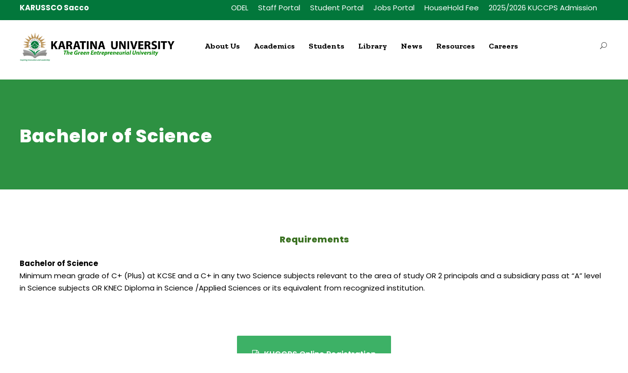

--- FILE ---
content_type: text/html; charset=UTF-8
request_url: https://karu.ac.ke/course/bachelor-of-science/
body_size: 84777
content:
<!DOCTYPE html>
<html lang="en-US" class="no-js">
<head>
	<meta charset="UTF-8">
	<meta name="viewport" content="width=device-width, initial-scale=1">
	<link rel="profile" href="http://gmpg.org/xfn/11">
	<link rel="pingback" href="https://karu.ac.ke/xmlrpc.php">
	<title>Bachelor of Science &#8211; Karatina University | Inspiring Innovation and Leadership</title>
<meta name='robots' content='max-image-preview:large' />
<link rel='dns-prefetch' href='//fonts.googleapis.com' />
<link rel="alternate" type="application/rss+xml" title="Karatina University | Inspiring Innovation and Leadership &raquo; Feed" href="https://karu.ac.ke/feed/" />
<link rel="alternate" type="application/rss+xml" title="Karatina University | Inspiring Innovation and Leadership &raquo; Comments Feed" href="https://karu.ac.ke/comments/feed/" />
<link rel="alternate" type="text/calendar" title="Karatina University | Inspiring Innovation and Leadership &raquo; iCal Feed" href="https://karu.ac.ke/events/?ical=1" />
<link rel="alternate" title="oEmbed (JSON)" type="application/json+oembed" href="https://karu.ac.ke/wp-json/oembed/1.0/embed?url=https%3A%2F%2Fkaru.ac.ke%2Fcourse%2Fbachelor-of-science%2F" />
<link rel="alternate" title="oEmbed (XML)" type="text/xml+oembed" href="https://karu.ac.ke/wp-json/oembed/1.0/embed?url=https%3A%2F%2Fkaru.ac.ke%2Fcourse%2Fbachelor-of-science%2F&#038;format=xml" />
<style id='wp-img-auto-sizes-contain-inline-css' type='text/css'>
img:is([sizes=auto i],[sizes^="auto," i]){contain-intrinsic-size:3000px 1500px}
/*# sourceURL=wp-img-auto-sizes-contain-inline-css */
</style>
<style id='wp-emoji-styles-inline-css' type='text/css'>

	img.wp-smiley, img.emoji {
		display: inline !important;
		border: none !important;
		box-shadow: none !important;
		height: 1em !important;
		width: 1em !important;
		margin: 0 0.07em !important;
		vertical-align: -0.1em !important;
		background: none !important;
		padding: 0 !important;
	}
/*# sourceURL=wp-emoji-styles-inline-css */
</style>
<link rel='stylesheet' id='wp-block-library-css' href='https://karu.ac.ke/wp-includes/css/dist/block-library/style.min.css?ver=6.9' type='text/css' media='all' />
<style id='global-styles-inline-css' type='text/css'>
:root{--wp--preset--aspect-ratio--square: 1;--wp--preset--aspect-ratio--4-3: 4/3;--wp--preset--aspect-ratio--3-4: 3/4;--wp--preset--aspect-ratio--3-2: 3/2;--wp--preset--aspect-ratio--2-3: 2/3;--wp--preset--aspect-ratio--16-9: 16/9;--wp--preset--aspect-ratio--9-16: 9/16;--wp--preset--color--black: #000000;--wp--preset--color--cyan-bluish-gray: #abb8c3;--wp--preset--color--white: #ffffff;--wp--preset--color--pale-pink: #f78da7;--wp--preset--color--vivid-red: #cf2e2e;--wp--preset--color--luminous-vivid-orange: #ff6900;--wp--preset--color--luminous-vivid-amber: #fcb900;--wp--preset--color--light-green-cyan: #7bdcb5;--wp--preset--color--vivid-green-cyan: #00d084;--wp--preset--color--pale-cyan-blue: #8ed1fc;--wp--preset--color--vivid-cyan-blue: #0693e3;--wp--preset--color--vivid-purple: #9b51e0;--wp--preset--gradient--vivid-cyan-blue-to-vivid-purple: linear-gradient(135deg,rgb(6,147,227) 0%,rgb(155,81,224) 100%);--wp--preset--gradient--light-green-cyan-to-vivid-green-cyan: linear-gradient(135deg,rgb(122,220,180) 0%,rgb(0,208,130) 100%);--wp--preset--gradient--luminous-vivid-amber-to-luminous-vivid-orange: linear-gradient(135deg,rgb(252,185,0) 0%,rgb(255,105,0) 100%);--wp--preset--gradient--luminous-vivid-orange-to-vivid-red: linear-gradient(135deg,rgb(255,105,0) 0%,rgb(207,46,46) 100%);--wp--preset--gradient--very-light-gray-to-cyan-bluish-gray: linear-gradient(135deg,rgb(238,238,238) 0%,rgb(169,184,195) 100%);--wp--preset--gradient--cool-to-warm-spectrum: linear-gradient(135deg,rgb(74,234,220) 0%,rgb(151,120,209) 20%,rgb(207,42,186) 40%,rgb(238,44,130) 60%,rgb(251,105,98) 80%,rgb(254,248,76) 100%);--wp--preset--gradient--blush-light-purple: linear-gradient(135deg,rgb(255,206,236) 0%,rgb(152,150,240) 100%);--wp--preset--gradient--blush-bordeaux: linear-gradient(135deg,rgb(254,205,165) 0%,rgb(254,45,45) 50%,rgb(107,0,62) 100%);--wp--preset--gradient--luminous-dusk: linear-gradient(135deg,rgb(255,203,112) 0%,rgb(199,81,192) 50%,rgb(65,88,208) 100%);--wp--preset--gradient--pale-ocean: linear-gradient(135deg,rgb(255,245,203) 0%,rgb(182,227,212) 50%,rgb(51,167,181) 100%);--wp--preset--gradient--electric-grass: linear-gradient(135deg,rgb(202,248,128) 0%,rgb(113,206,126) 100%);--wp--preset--gradient--midnight: linear-gradient(135deg,rgb(2,3,129) 0%,rgb(40,116,252) 100%);--wp--preset--font-size--small: 13px;--wp--preset--font-size--medium: 20px;--wp--preset--font-size--large: 36px;--wp--preset--font-size--x-large: 42px;--wp--preset--spacing--20: 0.44rem;--wp--preset--spacing--30: 0.67rem;--wp--preset--spacing--40: 1rem;--wp--preset--spacing--50: 1.5rem;--wp--preset--spacing--60: 2.25rem;--wp--preset--spacing--70: 3.38rem;--wp--preset--spacing--80: 5.06rem;--wp--preset--shadow--natural: 6px 6px 9px rgba(0, 0, 0, 0.2);--wp--preset--shadow--deep: 12px 12px 50px rgba(0, 0, 0, 0.4);--wp--preset--shadow--sharp: 6px 6px 0px rgba(0, 0, 0, 0.2);--wp--preset--shadow--outlined: 6px 6px 0px -3px rgb(255, 255, 255), 6px 6px rgb(0, 0, 0);--wp--preset--shadow--crisp: 6px 6px 0px rgb(0, 0, 0);}:where(.is-layout-flex){gap: 0.5em;}:where(.is-layout-grid){gap: 0.5em;}body .is-layout-flex{display: flex;}.is-layout-flex{flex-wrap: wrap;align-items: center;}.is-layout-flex > :is(*, div){margin: 0;}body .is-layout-grid{display: grid;}.is-layout-grid > :is(*, div){margin: 0;}:where(.wp-block-columns.is-layout-flex){gap: 2em;}:where(.wp-block-columns.is-layout-grid){gap: 2em;}:where(.wp-block-post-template.is-layout-flex){gap: 1.25em;}:where(.wp-block-post-template.is-layout-grid){gap: 1.25em;}.has-black-color{color: var(--wp--preset--color--black) !important;}.has-cyan-bluish-gray-color{color: var(--wp--preset--color--cyan-bluish-gray) !important;}.has-white-color{color: var(--wp--preset--color--white) !important;}.has-pale-pink-color{color: var(--wp--preset--color--pale-pink) !important;}.has-vivid-red-color{color: var(--wp--preset--color--vivid-red) !important;}.has-luminous-vivid-orange-color{color: var(--wp--preset--color--luminous-vivid-orange) !important;}.has-luminous-vivid-amber-color{color: var(--wp--preset--color--luminous-vivid-amber) !important;}.has-light-green-cyan-color{color: var(--wp--preset--color--light-green-cyan) !important;}.has-vivid-green-cyan-color{color: var(--wp--preset--color--vivid-green-cyan) !important;}.has-pale-cyan-blue-color{color: var(--wp--preset--color--pale-cyan-blue) !important;}.has-vivid-cyan-blue-color{color: var(--wp--preset--color--vivid-cyan-blue) !important;}.has-vivid-purple-color{color: var(--wp--preset--color--vivid-purple) !important;}.has-black-background-color{background-color: var(--wp--preset--color--black) !important;}.has-cyan-bluish-gray-background-color{background-color: var(--wp--preset--color--cyan-bluish-gray) !important;}.has-white-background-color{background-color: var(--wp--preset--color--white) !important;}.has-pale-pink-background-color{background-color: var(--wp--preset--color--pale-pink) !important;}.has-vivid-red-background-color{background-color: var(--wp--preset--color--vivid-red) !important;}.has-luminous-vivid-orange-background-color{background-color: var(--wp--preset--color--luminous-vivid-orange) !important;}.has-luminous-vivid-amber-background-color{background-color: var(--wp--preset--color--luminous-vivid-amber) !important;}.has-light-green-cyan-background-color{background-color: var(--wp--preset--color--light-green-cyan) !important;}.has-vivid-green-cyan-background-color{background-color: var(--wp--preset--color--vivid-green-cyan) !important;}.has-pale-cyan-blue-background-color{background-color: var(--wp--preset--color--pale-cyan-blue) !important;}.has-vivid-cyan-blue-background-color{background-color: var(--wp--preset--color--vivid-cyan-blue) !important;}.has-vivid-purple-background-color{background-color: var(--wp--preset--color--vivid-purple) !important;}.has-black-border-color{border-color: var(--wp--preset--color--black) !important;}.has-cyan-bluish-gray-border-color{border-color: var(--wp--preset--color--cyan-bluish-gray) !important;}.has-white-border-color{border-color: var(--wp--preset--color--white) !important;}.has-pale-pink-border-color{border-color: var(--wp--preset--color--pale-pink) !important;}.has-vivid-red-border-color{border-color: var(--wp--preset--color--vivid-red) !important;}.has-luminous-vivid-orange-border-color{border-color: var(--wp--preset--color--luminous-vivid-orange) !important;}.has-luminous-vivid-amber-border-color{border-color: var(--wp--preset--color--luminous-vivid-amber) !important;}.has-light-green-cyan-border-color{border-color: var(--wp--preset--color--light-green-cyan) !important;}.has-vivid-green-cyan-border-color{border-color: var(--wp--preset--color--vivid-green-cyan) !important;}.has-pale-cyan-blue-border-color{border-color: var(--wp--preset--color--pale-cyan-blue) !important;}.has-vivid-cyan-blue-border-color{border-color: var(--wp--preset--color--vivid-cyan-blue) !important;}.has-vivid-purple-border-color{border-color: var(--wp--preset--color--vivid-purple) !important;}.has-vivid-cyan-blue-to-vivid-purple-gradient-background{background: var(--wp--preset--gradient--vivid-cyan-blue-to-vivid-purple) !important;}.has-light-green-cyan-to-vivid-green-cyan-gradient-background{background: var(--wp--preset--gradient--light-green-cyan-to-vivid-green-cyan) !important;}.has-luminous-vivid-amber-to-luminous-vivid-orange-gradient-background{background: var(--wp--preset--gradient--luminous-vivid-amber-to-luminous-vivid-orange) !important;}.has-luminous-vivid-orange-to-vivid-red-gradient-background{background: var(--wp--preset--gradient--luminous-vivid-orange-to-vivid-red) !important;}.has-very-light-gray-to-cyan-bluish-gray-gradient-background{background: var(--wp--preset--gradient--very-light-gray-to-cyan-bluish-gray) !important;}.has-cool-to-warm-spectrum-gradient-background{background: var(--wp--preset--gradient--cool-to-warm-spectrum) !important;}.has-blush-light-purple-gradient-background{background: var(--wp--preset--gradient--blush-light-purple) !important;}.has-blush-bordeaux-gradient-background{background: var(--wp--preset--gradient--blush-bordeaux) !important;}.has-luminous-dusk-gradient-background{background: var(--wp--preset--gradient--luminous-dusk) !important;}.has-pale-ocean-gradient-background{background: var(--wp--preset--gradient--pale-ocean) !important;}.has-electric-grass-gradient-background{background: var(--wp--preset--gradient--electric-grass) !important;}.has-midnight-gradient-background{background: var(--wp--preset--gradient--midnight) !important;}.has-small-font-size{font-size: var(--wp--preset--font-size--small) !important;}.has-medium-font-size{font-size: var(--wp--preset--font-size--medium) !important;}.has-large-font-size{font-size: var(--wp--preset--font-size--large) !important;}.has-x-large-font-size{font-size: var(--wp--preset--font-size--x-large) !important;}
/*# sourceURL=global-styles-inline-css */
</style>

<style id='classic-theme-styles-inline-css' type='text/css'>
/*! This file is auto-generated */
.wp-block-button__link{color:#fff;background-color:#32373c;border-radius:9999px;box-shadow:none;text-decoration:none;padding:calc(.667em + 2px) calc(1.333em + 2px);font-size:1.125em}.wp-block-file__button{background:#32373c;color:#fff;text-decoration:none}
/*# sourceURL=/wp-includes/css/classic-themes.min.css */
</style>
<link rel='stylesheet' id='contact-form-7-css' href='https://karu.ac.ke/wp-content/plugins/contact-form-7/includes/css/styles.css?ver=6.1.4' type='text/css' media='all' />
<link rel='stylesheet' id='fb-widget-frontend-style-css' href='https://karu.ac.ke/wp-content/plugins/facebook-pagelike-widget/assets/css/style.css?ver=1.0.0' type='text/css' media='all' />
<link rel='stylesheet' id='gdlr-core-google-font-css' href='https://fonts.googleapis.com/css?family=Poppins%3A100%2C100italic%2C200%2C200italic%2C300%2C300italic%2Cregular%2Citalic%2C500%2C500italic%2C600%2C600italic%2C700%2C700italic%2C800%2C800italic%2C900%2C900italic%7CZilla+Slab%3A300%2C300italic%2Cregular%2Citalic%2C500%2C500italic%2C600%2C600italic%2C700%2C700italic%7CABeeZee%3Aregular%2Citalic&#038;subset=devanagari%2Clatin%2Clatin-ext&#038;ver=6.9' type='text/css' media='all' />
<link rel='stylesheet' id='font-awesome-css' href='https://karu.ac.ke/wp-content/plugins/goodlayers-core/plugins/fontawesome/font-awesome.css?ver=6.9' type='text/css' media='all' />
<link rel='stylesheet' id='elegant-font-css' href='https://karu.ac.ke/wp-content/plugins/goodlayers-core/plugins/elegant/elegant-font.css?ver=6.9' type='text/css' media='all' />
<link rel='stylesheet' id='gdlr-core-plugin-css' href='https://karu.ac.ke/wp-content/plugins/goodlayers-core/plugins/style.css?ver=1761742381' type='text/css' media='all' />
<link rel='stylesheet' id='gdlr-core-page-builder-css' href='https://karu.ac.ke/wp-content/plugins/goodlayers-core/include/css/page-builder.css?ver=6.9' type='text/css' media='all' />
<link rel='stylesheet' id='sr7css-css' href='//karu.ac.ke/wp-content/plugins/revslider/public/css/sr7.css?ver=6.7.38' type='text/css' media='all' />
<link rel='stylesheet' id='dflip-style-css' href='https://karu.ac.ke/wp-content/plugins/3d-flipbook-dflip-lite/assets/css/dflip.min.css?ver=2.4.20' type='text/css' media='all' />
<link rel='stylesheet' id='newsletter-css' href='https://karu.ac.ke/wp-content/plugins/newsletter/style.css?ver=9.1.1' type='text/css' media='all' />
<link rel='stylesheet' id='tablepress-default-css' href='https://karu.ac.ke/wp-content/plugins/tablepress/css/build/default.css?ver=3.2.6' type='text/css' media='all' />
<link rel='stylesheet' id='kingster-style-core-css' href='https://karu.ac.ke/wp-content/themes/kingster/css/style-core.css?ver=6.9' type='text/css' media='all' />
<link rel='stylesheet' id='kingster-custom-style-css' href='https://karu.ac.ke/wp-content/uploads/kingster-style-custom.css?1761742381&#038;ver=6.9' type='text/css' media='all' />
<link rel='stylesheet' id='wps-visitor-style-css' href='https://karu.ac.ke/wp-content/plugins/wps-visitor-counter/styles/css/default.css?ver=1.4.9' type='text/css' media='all' />
<link rel='stylesheet' id='dashicons-css' href='https://karu.ac.ke/wp-includes/css/dashicons.min.css?ver=6.9' type='text/css' media='all' />
<link rel='stylesheet' id='kingster-learnpress-css' href='https://karu.ac.ke/wp-content/themes/kingster/learnpress/kingster-learnpress.css?ver=6.9' type='text/css' media='all' />
<link rel='stylesheet' id='kingster-learnpress-pb-css' href='https://karu.ac.ke/wp-content/themes/kingster/learnpress/kingster-learnpress-pb.css?ver=6.9' type='text/css' media='all' />
<script type="text/javascript" src="https://karu.ac.ke/wp-includes/js/jquery/jquery.min.js?ver=3.7.1" id="jquery-core-js"></script>
<script type="text/javascript" src="https://karu.ac.ke/wp-includes/js/jquery/jquery-migrate.min.js?ver=3.4.1" id="jquery-migrate-js"></script>
<script type="text/javascript" src="//karu.ac.ke/wp-content/plugins/revslider/public/js/libs/tptools.js?ver=6.7.38" id="tp-tools-js" async="async" data-wp-strategy="async"></script>
<script type="text/javascript" src="//karu.ac.ke/wp-content/plugins/revslider/public/js/sr7.js?ver=6.7.38" id="sr7-js" async="async" data-wp-strategy="async"></script>
<script type="text/javascript" id="wps-visitor-counter-js-extra">
/* <![CDATA[ */
var wpspagevisit = {"ajaxurl":"https://karu.ac.ke/wp-admin/admin-ajax.php","ajax_nonce":"dcdd971388"};
//# sourceURL=wps-visitor-counter-js-extra
/* ]]> */
</script>
<script type="text/javascript" src="https://karu.ac.ke/wp-content/plugins/wps-visitor-counter/styles/js/custom.js?ver=1.4.9" id="wps-visitor-counter-js"></script>
<script type="text/javascript" src="https://karu.ac.ke/wp-content/themes/kingster/learnpress/kingster-learnpress.js?ver=6.9" id="kingster-learnpress-js"></script>
<link rel="https://api.w.org/" href="https://karu.ac.ke/wp-json/" /><link rel="EditURI" type="application/rsd+xml" title="RSD" href="https://karu.ac.ke/xmlrpc.php?rsd" />
<meta name="generator" content="WordPress 6.9" />
<link rel="canonical" href="https://karu.ac.ke/course/bachelor-of-science/" />
<link rel='shortlink' href='https://karu.ac.ke/?p=6944' />
<meta name="tec-api-version" content="v1"><meta name="tec-api-origin" content="https://karu.ac.ke"><link rel="alternate" href="https://karu.ac.ke/wp-json/tribe/events/v1/" /><!-- Analytics by WP Statistics - https://wp-statistics.com -->
<link rel="preconnect" href="https://fonts.googleapis.com">
<link rel="preconnect" href="https://fonts.gstatic.com/" crossorigin>
<meta name="generator" content="Powered by Slider Revolution 6.7.38 - responsive, Mobile-Friendly Slider Plugin for WordPress with comfortable drag and drop interface." />
<link rel="icon" href="https://karu.ac.ke/wp-content/uploads/2020/11/cropped-image001-32x32.png" sizes="32x32" />
<link rel="icon" href="https://karu.ac.ke/wp-content/uploads/2020/11/cropped-image001-192x192.png" sizes="192x192" />
<link rel="apple-touch-icon" href="https://karu.ac.ke/wp-content/uploads/2020/11/cropped-image001-180x180.png" />
<meta name="msapplication-TileImage" content="https://karu.ac.ke/wp-content/uploads/2020/11/cropped-image001-270x270.png" />
<script>
	window._tpt			??= {};
	window.SR7			??= {};
	_tpt.R				??= {};
	_tpt.R.fonts		??= {};
	_tpt.R.fonts.customFonts??= {};
	SR7.devMode			=  false;
	SR7.F 				??= {};
	SR7.G				??= {};
	SR7.LIB				??= {};
	SR7.E				??= {};
	SR7.E.gAddons		??= {};
	SR7.E.php 			??= {};
	SR7.E.nonce			= '4ef1eaac47';
	SR7.E.ajaxurl		= 'https://karu.ac.ke/wp-admin/admin-ajax.php';
	SR7.E.resturl		= 'https://karu.ac.ke/wp-json/';
	SR7.E.slug_path		= 'revslider/revslider.php';
	SR7.E.slug			= 'revslider';
	SR7.E.plugin_url	= 'https://karu.ac.ke/wp-content/plugins/revslider/';
	SR7.E.wp_plugin_url = 'https://karu.ac.ke/wp-content/plugins/';
	SR7.E.revision		= '6.7.38';
	SR7.E.fontBaseUrl	= '//fonts.googleapis.com/css2?family=';
	SR7.G.breakPoints 	= [1240,1024,778,480];
	SR7.G.fSUVW 		= false;
	SR7.E.modules 		= ['module','page','slide','layer','draw','animate','srtools','canvas','defaults','carousel','navigation','media','modifiers','migration'];
	SR7.E.libs 			= ['WEBGL'];
	SR7.E.css 			= ['csslp','cssbtns','cssfilters','cssnav','cssmedia'];
	SR7.E.resources		= {};
	SR7.E.ytnc			= false;
/*! Slider Revolution 7.0 - Page Processor */
!function(){"use strict";window.SR7??={},window._tpt??={},SR7.version="Slider Revolution 6.7.16",_tpt.getMobileZoom=()=>_tpt.is_mobile?document.documentElement.clientWidth/window.innerWidth:1,_tpt.getWinDim=function(t){_tpt.screenHeightWithUrlBar??=window.innerHeight;let e=SR7.F?.modal?.visible&&SR7.M[SR7.F.module.getIdByAlias(SR7.F.modal.requested)];_tpt.scrollBar=window.innerWidth!==document.documentElement.clientWidth||e&&window.innerWidth!==e.c.module.clientWidth,_tpt.winW=_tpt.getMobileZoom()*window.innerWidth-(_tpt.scrollBar||"prepare"==t?_tpt.scrollBarW??_tpt.mesureScrollBar():0),_tpt.winH=_tpt.getMobileZoom()*window.innerHeight,_tpt.winWAll=document.documentElement.clientWidth},_tpt.getResponsiveLevel=function(t,e){return SR7.G.fSUVW?_tpt.closestGE(t,window.innerWidth):_tpt.closestGE(t,_tpt.winWAll)},_tpt.mesureScrollBar=function(){let t=document.createElement("div");return t.className="RSscrollbar-measure",t.style.width="100px",t.style.height="100px",t.style.overflow="scroll",t.style.position="absolute",t.style.top="-9999px",document.body.appendChild(t),_tpt.scrollBarW=t.offsetWidth-t.clientWidth,document.body.removeChild(t),_tpt.scrollBarW},_tpt.loadCSS=async function(t,e,s){return s?_tpt.R.fonts.required[e].status=1:(_tpt.R[e]??={},_tpt.R[e].status=1),new Promise(((i,n)=>{if(_tpt.isStylesheetLoaded(t))s?_tpt.R.fonts.required[e].status=2:_tpt.R[e].status=2,i();else{const o=document.createElement("link");o.rel="stylesheet";let l="text",r="css";o["type"]=l+"/"+r,o.href=t,o.onload=()=>{s?_tpt.R.fonts.required[e].status=2:_tpt.R[e].status=2,i()},o.onerror=()=>{s?_tpt.R.fonts.required[e].status=3:_tpt.R[e].status=3,n(new Error(`Failed to load CSS: ${t}`))},document.head.appendChild(o)}}))},_tpt.addContainer=function(t){const{tag:e="div",id:s,class:i,datas:n,textContent:o,iHTML:l}=t,r=document.createElement(e);if(s&&""!==s&&(r.id=s),i&&""!==i&&(r.className=i),n)for(const[t,e]of Object.entries(n))"style"==t?r.style.cssText=e:r.setAttribute(`data-${t}`,e);return o&&(r.textContent=o),l&&(r.innerHTML=l),r},_tpt.collector=function(){return{fragment:new DocumentFragment,add(t){var e=_tpt.addContainer(t);return this.fragment.appendChild(e),e},append(t){t.appendChild(this.fragment)}}},_tpt.isStylesheetLoaded=function(t){let e=t.split("?")[0];return Array.from(document.querySelectorAll('link[rel="stylesheet"], link[rel="preload"]')).some((t=>t.href.split("?")[0]===e))},_tpt.preloader={requests:new Map,preloaderTemplates:new Map,show:function(t,e){if(!e||!t)return;const{type:s,color:i}=e;if(s<0||"off"==s)return;const n=`preloader_${s}`;let o=this.preloaderTemplates.get(n);o||(o=this.build(s,i),this.preloaderTemplates.set(n,o)),this.requests.has(t)||this.requests.set(t,{count:0});const l=this.requests.get(t);clearTimeout(l.timer),l.count++,1===l.count&&(l.timer=setTimeout((()=>{l.preloaderClone=o.cloneNode(!0),l.anim&&l.anim.kill(),void 0!==_tpt.gsap?l.anim=_tpt.gsap.fromTo(l.preloaderClone,1,{opacity:0},{opacity:1}):l.preloaderClone.classList.add("sr7-fade-in"),t.appendChild(l.preloaderClone)}),150))},hide:function(t){if(!this.requests.has(t))return;const e=this.requests.get(t);e.count--,e.count<0&&(e.count=0),e.anim&&e.anim.kill(),0===e.count&&(clearTimeout(e.timer),e.preloaderClone&&(e.preloaderClone.classList.remove("sr7-fade-in"),e.anim=_tpt.gsap.to(e.preloaderClone,.3,{opacity:0,onComplete:function(){e.preloaderClone.remove()}})))},state:function(t){if(!this.requests.has(t))return!1;return this.requests.get(t).count>0},build:(t,e="#ffffff",s="")=>{if(t<0||"off"===t)return null;const i=parseInt(t);if(t="prlt"+i,isNaN(i))return null;if(_tpt.loadCSS(SR7.E.plugin_url+"public/css/preloaders/t"+i+".css","preloader_"+t),isNaN(i)||i<6){const n=`background-color:${e}`,o=1===i||2==i?n:"",l=3===i||4==i?n:"",r=_tpt.collector();["dot1","dot2","bounce1","bounce2","bounce3"].forEach((t=>r.add({tag:"div",class:t,datas:{style:l}})));const d=_tpt.addContainer({tag:"sr7-prl",class:`${t} ${s}`,datas:{style:o}});return r.append(d),d}{let n={};if(7===i){let t;e.startsWith("#")?(t=e.replace("#",""),t=`rgba(${parseInt(t.substring(0,2),16)}, ${parseInt(t.substring(2,4),16)}, ${parseInt(t.substring(4,6),16)}, `):e.startsWith("rgb")&&(t=e.slice(e.indexOf("(")+1,e.lastIndexOf(")")).split(",").map((t=>t.trim())),t=`rgba(${t[0]}, ${t[1]}, ${t[2]}, `),t&&(n.style=`border-top-color: ${t}0.65); border-bottom-color: ${t}0.15); border-left-color: ${t}0.65); border-right-color: ${t}0.15)`)}else 12===i&&(n.style=`background:${e}`);const o=[10,0,4,2,5,9,0,4,4,2][i-6],l=_tpt.collector(),r=l.add({tag:"div",class:"sr7-prl-inner",datas:n});Array.from({length:o}).forEach((()=>r.appendChild(l.add({tag:"span",datas:{style:`background:${e}`}}))));const d=_tpt.addContainer({tag:"sr7-prl",class:`${t} ${s}`});return l.append(d),d}}},SR7.preLoader={show:(t,e)=>{"off"!==(SR7.M[t]?.settings?.pLoader?.type??"off")&&_tpt.preloader.show(e||SR7.M[t].c.module,SR7.M[t]?.settings?.pLoader??{color:"#fff",type:10})},hide:(t,e)=>{"off"!==(SR7.M[t]?.settings?.pLoader?.type??"off")&&_tpt.preloader.hide(e||SR7.M[t].c.module)},state:(t,e)=>_tpt.preloader.state(e||SR7.M[t].c.module)},_tpt.prepareModuleHeight=function(t){window.SR7.M??={},window.SR7.M[t.id]??={},"ignore"==t.googleFont&&(SR7.E.ignoreGoogleFont=!0);let e=window.SR7.M[t.id];if(null==_tpt.scrollBarW&&_tpt.mesureScrollBar(),e.c??={},e.states??={},e.settings??={},e.settings.size??={},t.fixed&&(e.settings.fixed=!0),e.c.module=document.querySelector("sr7-module#"+t.id),e.c.adjuster=e.c.module.getElementsByTagName("sr7-adjuster")[0],e.c.content=e.c.module.getElementsByTagName("sr7-content")[0],"carousel"==t.type&&(e.c.carousel=e.c.content.getElementsByTagName("sr7-carousel")[0]),null==e.c.module||null==e.c.module)return;t.plType&&t.plColor&&(e.settings.pLoader={type:t.plType,color:t.plColor}),void 0===t.plType||"off"===t.plType||SR7.preLoader.state(t.id)&&SR7.preLoader.state(t.id,e.c.module)||SR7.preLoader.show(t.id,e.c.module),_tpt.winW||_tpt.getWinDim("prepare"),_tpt.getWinDim();let s=""+e.c.module.dataset?.modal;"modal"==s||"true"==s||"undefined"!==s&&"false"!==s||(e.settings.size.fullWidth=t.size.fullWidth,e.LEV??=_tpt.getResponsiveLevel(window.SR7.G.breakPoints,t.id),t.vpt=_tpt.fillArray(t.vpt,5),e.settings.vPort=t.vpt[e.LEV],void 0!==t.el&&"720"==t.el[4]&&t.gh[4]!==t.el[4]&&"960"==t.el[3]&&t.gh[3]!==t.el[3]&&"768"==t.el[2]&&t.gh[2]!==t.el[2]&&delete t.el,e.settings.size.height=null==t.el||null==t.el[e.LEV]||0==t.el[e.LEV]||"auto"==t.el[e.LEV]?_tpt.fillArray(t.gh,5,-1):_tpt.fillArray(t.el,5,-1),e.settings.size.width=_tpt.fillArray(t.gw,5,-1),e.settings.size.minHeight=_tpt.fillArray(t.mh??[0],5,-1),e.cacheSize={fullWidth:e.settings.size?.fullWidth,fullHeight:e.settings.size?.fullHeight},void 0!==t.off&&(t.off?.t&&(e.settings.size.m??={})&&(e.settings.size.m.t=t.off.t),t.off?.b&&(e.settings.size.m??={})&&(e.settings.size.m.b=t.off.b),t.off?.l&&(e.settings.size.p??={})&&(e.settings.size.p.l=t.off.l),t.off?.r&&(e.settings.size.p??={})&&(e.settings.size.p.r=t.off.r),e.offsetPrepared=!0),_tpt.updatePMHeight(t.id,t,!0))},_tpt.updatePMHeight=(t,e,s)=>{let i=SR7.M[t];var n=i.settings.size.fullWidth?_tpt.winW:i.c.module.parentNode.offsetWidth;n=0===n||isNaN(n)?_tpt.winW:n;let o=i.settings.size.width[i.LEV]||i.settings.size.width[i.LEV++]||i.settings.size.width[i.LEV--]||n,l=i.settings.size.height[i.LEV]||i.settings.size.height[i.LEV++]||i.settings.size.height[i.LEV--]||0,r=i.settings.size.minHeight[i.LEV]||i.settings.size.minHeight[i.LEV++]||i.settings.size.minHeight[i.LEV--]||0;if(l="auto"==l?0:l,l=parseInt(l),"carousel"!==e.type&&(n-=parseInt(e.onw??0)||0),i.MP=!i.settings.size.fullWidth&&n<o||_tpt.winW<o?Math.min(1,n/o):1,e.size.fullScreen||e.size.fullHeight){let t=parseInt(e.fho)||0,s=(""+e.fho).indexOf("%")>-1;e.newh=_tpt.winH-(s?_tpt.winH*t/100:t)}else e.newh=i.MP*Math.max(l,r);if(e.newh+=(parseInt(e.onh??0)||0)+(parseInt(e.carousel?.pt)||0)+(parseInt(e.carousel?.pb)||0),void 0!==e.slideduration&&(e.newh=Math.max(e.newh,parseInt(e.slideduration)/3)),e.shdw&&_tpt.buildShadow(e.id,e),i.c.adjuster.style.height=e.newh+"px",i.c.module.style.height=e.newh+"px",i.c.content.style.height=e.newh+"px",i.states.heightPrepared=!0,i.dims??={},i.dims.moduleRect=i.c.module.getBoundingClientRect(),i.c.content.style.left="-"+i.dims.moduleRect.left+"px",!i.settings.size.fullWidth)return s&&requestAnimationFrame((()=>{n!==i.c.module.parentNode.offsetWidth&&_tpt.updatePMHeight(e.id,e)})),void _tpt.bgStyle(e.id,e,window.innerWidth==_tpt.winW,!0);_tpt.bgStyle(e.id,e,window.innerWidth==_tpt.winW,!0),requestAnimationFrame((function(){s&&requestAnimationFrame((()=>{n!==i.c.module.parentNode.offsetWidth&&_tpt.updatePMHeight(e.id,e)}))})),i.earlyResizerFunction||(i.earlyResizerFunction=function(){requestAnimationFrame((function(){_tpt.getWinDim(),_tpt.moduleDefaults(e.id,e),_tpt.updateSlideBg(t,!0)}))},window.addEventListener("resize",i.earlyResizerFunction))},_tpt.buildShadow=function(t,e){let s=SR7.M[t];null==s.c.shadow&&(s.c.shadow=document.createElement("sr7-module-shadow"),s.c.shadow.classList.add("sr7-shdw-"+e.shdw),s.c.content.appendChild(s.c.shadow))},_tpt.bgStyle=async(t,e,s,i,n)=>{const o=SR7.M[t];if((e=e??o.settings).fixed&&!o.c.module.classList.contains("sr7-top-fixed")&&(o.c.module.classList.add("sr7-top-fixed"),o.c.module.style.position="fixed",o.c.module.style.width="100%",o.c.module.style.top="0px",o.c.module.style.left="0px",o.c.module.style.pointerEvents="none",o.c.module.style.zIndex=5e3,o.c.content.style.pointerEvents="none"),null==o.c.bgcanvas){let t=document.createElement("sr7-module-bg"),l=!1;if("string"==typeof e?.bg?.color&&e?.bg?.color.includes("{"))if(_tpt.gradient&&_tpt.gsap)e.bg.color=_tpt.gradient.convert(e.bg.color);else try{let t=JSON.parse(e.bg.color);(t?.orig||t?.string)&&(e.bg.color=JSON.parse(e.bg.color))}catch(t){return}let r="string"==typeof e?.bg?.color?e?.bg?.color||"transparent":e?.bg?.color?.string??e?.bg?.color?.orig??e?.bg?.color?.color??"transparent";if(t.style["background"+(String(r).includes("grad")?"":"Color")]=r,("transparent"!==r||n)&&(l=!0),o.offsetPrepared&&(t.style.visibility="hidden"),e?.bg?.image?.src&&(t.style.backgroundImage=`url(${e?.bg?.image.src})`,t.style.backgroundSize=""==(e.bg.image?.size??"")?"cover":e.bg.image.size,t.style.backgroundPosition=e.bg.image.position,t.style.backgroundRepeat=""==e.bg.image.repeat||null==e.bg.image.repeat?"no-repeat":e.bg.image.repeat,l=!0),!l)return;o.c.bgcanvas=t,e.size.fullWidth?t.style.width=_tpt.winW-(s&&_tpt.winH<document.body.offsetHeight?_tpt.scrollBarW:0)+"px":i&&(t.style.width=o.c.module.offsetWidth+"px"),e.sbt?.use?o.c.content.appendChild(o.c.bgcanvas):o.c.module.appendChild(o.c.bgcanvas)}o.c.bgcanvas.style.height=void 0!==e.newh?e.newh+"px":("carousel"==e.type?o.dims.module.h:o.dims.content.h)+"px",o.c.bgcanvas.style.left=!s&&e.sbt?.use||o.c.bgcanvas.closest("SR7-CONTENT")?"0px":"-"+(o?.dims?.moduleRect?.left??0)+"px"},_tpt.updateSlideBg=function(t,e){const s=SR7.M[t];let i=s.settings;s?.c?.bgcanvas&&(i.size.fullWidth?s.c.bgcanvas.style.width=_tpt.winW-(e&&_tpt.winH<document.body.offsetHeight?_tpt.scrollBarW:0)+"px":preparing&&(s.c.bgcanvas.style.width=s.c.module.offsetWidth+"px"))},_tpt.moduleDefaults=(t,e)=>{let s=SR7.M[t];null!=s&&null!=s.c&&null!=s.c.module&&(s.dims??={},s.dims.moduleRect=s.c.module.getBoundingClientRect(),s.c.content.style.left="-"+s.dims.moduleRect.left+"px",s.c.content.style.width=_tpt.winW-_tpt.scrollBarW+"px","carousel"==e.type&&(s.c.module.style.overflow="visible"),_tpt.bgStyle(t,e,window.innerWidth==_tpt.winW))},_tpt.getOffset=t=>{var e=t.getBoundingClientRect(),s=window.pageXOffset||document.documentElement.scrollLeft,i=window.pageYOffset||document.documentElement.scrollTop;return{top:e.top+i,left:e.left+s}},_tpt.fillArray=function(t,e){let s,i;t=Array.isArray(t)?t:[t];let n=Array(e),o=t.length;for(i=0;i<t.length;i++)n[i+(e-o)]=t[i],null==s&&"#"!==t[i]&&(s=t[i]);for(let t=0;t<e;t++)void 0!==n[t]&&"#"!=n[t]||(n[t]=s),s=n[t];return n},_tpt.closestGE=function(t,e){let s=Number.MAX_VALUE,i=-1;for(let n=0;n<t.length;n++)t[n]-1>=e&&t[n]-1-e<s&&(s=t[n]-1-e,i=n);return++i}}();</script>
		<style type="text/css" id="wp-custom-css">
			.tablepress-id-31 .column-3 {  width: 30%; }
.tablepress-id-31 .column-2 {  width: 20%; }
.tablepress-id-31 .column-5 {  width: 30%; }
.tablepress thead th,
.tablepress tfoot th {
  background-color: #3db166;
  color: #ffffff;
}
.tablepress-id-31  .table-hover thead th {
    background: #60c988;
}
.kingster-blog-title-wrap .kingster-single-article-title {
    font-size: 36px;
    font-weight: 700;
    margin-bottom: 11px;
    letter-spacing: 0.5px;
}

justify-text {

text-align: justify;

}		</style>
		</head>

<body class="wp-singular course-template-default single single-course postid-6944 wp-theme-kingster gdlr-core-body tribe-no-js page-template-kingster kingster-body kingster-body-front kingster-boxed  kingster-with-sticky-navigation  kingster-blockquote-style-1 gdlr-core-link-to-lightbox">
<div class="kingster-mobile-header-wrap" ><div class="kingster-top-bar" ><div class="kingster-top-bar-background" ></div><div class="kingster-top-bar-container kingster-container " ><div class="kingster-top-bar-container-inner clearfix" ><div class="kingster-top-bar-left kingster-item-pdlr"><a href="https://karu.ac.ke/karusco-sacco/" style="margin-right: 10px;"><strong style="color: #FFFFF ;">KARUSSCO Sacco</strong></a></div><div class="kingster-top-bar-right kingster-item-pdlr"><ul id="kingster-top-bar-menu" class="sf-menu kingster-top-bar-menu kingster-top-bar-right-menu"><li  class="menu-item menu-item-type-custom menu-item-object-custom menu-item-8667 kingster-normal-menu"><a href="https://e-learning.karu.ac.ke/login/index.php">ODEL</a></li>
<li  class="menu-item menu-item-type-custom menu-item-object-custom menu-item-8668 kingster-normal-menu"><a href="https://staff.karu.ac.ke">Staff Portal</a></li>
<li  class="menu-item menu-item-type-custom menu-item-object-custom menu-item-14900 kingster-normal-menu"><a href="https://students.karu.ac.ke/">Student Portal</a></li>
<li  class="menu-item menu-item-type-custom menu-item-object-custom menu-item-20574 kingster-normal-menu"><a href="https://jobs.karu.ac.ke">Jobs Portal</a></li>
<li  class="menu-item menu-item-type-custom menu-item-object-custom menu-item-20420 kingster-normal-menu"><a href="https://ict.karu.ac.ke/admissions/2025-2026KUCCPS-Admission-LettersV1/">HouseHold Fee</a></li>
<li  class="menu-item menu-item-type-post_type menu-item-object-page menu-item-20433 kingster-normal-menu"><a href="https://karu.ac.ke/kuccps-admission-2025-2026/">2025/2026 KUCCPS Admission</a></li>
</ul><div class="kingster-top-bar-right-text"><a> </a></div><div class="kingster-top-bar-right-social" ></div></div></div></div></div><div class="kingster-mobile-header kingster-header-background kingster-style-slide kingster-sticky-mobile-navigation " id="kingster-mobile-header" ><div class="kingster-mobile-header-container kingster-container clearfix" ><div class="kingster-logo  kingster-item-pdlr"><div class="kingster-logo-inner"><a class="" href="https://karu.ac.ke/" ><img  src="https://karu.ac.ke/wp-content/uploads/2021/11/karu2.png" width="1135" height="233"  srcset="https://karu.ac.ke/wp-content/uploads/2021/11/karu2-400x82.png 400w, https://karu.ac.ke/wp-content/uploads/2021/11/karu2-600x123.png 600w, https://karu.ac.ke/wp-content/uploads/2021/11/karu2-800x164.png 800w, https://karu.ac.ke/wp-content/uploads/2021/11/karu2.png 1135w"  sizes="(max-width: 767px) 100vw, (max-width: 1150px) 100vw, 1150px"  alt=""  /></a></div></div><div class="kingster-mobile-menu-right" ><div class="kingster-main-menu-search" id="kingster-mobile-top-search" ><i class="fa fa-search" ></i></div><div class="kingster-top-search-wrap" >
	<div class="kingster-top-search-close" ></div>

	<div class="kingster-top-search-row" >
		<div class="kingster-top-search-cell" >
			<form role="search" method="get" class="search-form" action="https://karu.ac.ke/">
	<input type="text" class="search-field kingster-title-font" placeholder="Search..." value="" name="s">
	<div class="kingster-top-search-submit"><i class="fa fa-search" ></i></div>
	<input type="submit" class="search-submit" value="Search">
	<div class="kingster-top-search-close"><i class="icon_close" ></i></div>
	<input type="hidden" name="ref" value="course"/><input type="hidden" name="post_type" value="lp_course"/>	
</form>
		</div>
	</div>

</div>
<div class="kingster-mobile-menu" ><a class="kingster-mm-menu-button kingster-mobile-menu-button kingster-mobile-button-hamburger" href="#kingster-mobile-menu" ><span></span></a><div class="kingster-mm-menu-wrap kingster-navigation-font" id="kingster-mobile-menu" data-slide="right" ><ul id="menu-main-navigation" class="m-menu"><li class="menu-item menu-item-type-custom menu-item-object-custom menu-item-has-children menu-item-5227"><a href="#">About Us</a>
<ul class="sub-menu">
	<li class="menu-item menu-item-type-custom menu-item-object-custom menu-item-6477"><a href="https://karu.ac.ke/about-karu/">University Profile</a></li>
	<li class="menu-item menu-item-type-post_type menu-item-object-page menu-item-18855"><a href="https://karu.ac.ke/the-university-council/">The University Council</a></li>
	<li class="menu-item menu-item-type-post_type menu-item-object-page menu-item-19001"><a href="https://karu.ac.ke/the-university-management-board/">The University Management Board</a></li>
	<li class="menu-item menu-item-type-custom menu-item-object-custom menu-item-has-children menu-item-6478"><a href="#">Administration</a>
	<ul class="sub-menu">
		<li class="menu-item menu-item-type-post_type menu-item-object-page menu-item-15391"><a href="https://karu.ac.ke/vice-chancellor/">Vice Chancellor</a></li>
		<li class="menu-item menu-item-type-post_type menu-item-object-page menu-item-15705"><a href="https://karu.ac.ke/deputy-vice-chancellor-arsa/">Deputy Vice-Chancellor ARSA</a></li>
		<li class="menu-item menu-item-type-custom menu-item-object-custom menu-item-15734"><a href="http://karu.ac.ke/deputy-vice-chancellor-pfa/">Deputy Vice-Chancellor PFA</a></li>
	</ul>
</li>
	<li class="menu-item menu-item-type-custom menu-item-object-custom menu-item-has-children menu-item-7263"><a href="#">Centers</a>
	<ul class="sub-menu">
		<li class="menu-item menu-item-type-post_type menu-item-object-page menu-item-7266"><a href="https://karu.ac.ke/center-for-mountain-studies-climate-change/">Center for Mountain Studies &#038; Climate Change</a></li>
		<li class="menu-item menu-item-type-post_type menu-item-object-page menu-item-7270"><a href="https://karu.ac.ke/center-for-mau-mau-other-liberation-movements/">Center for Mau Mau &#038; Other Liberation Movements</a></li>
	</ul>
</li>
	<li class="menu-item menu-item-type-post_type menu-item-object-page menu-item-7264"><a href="https://karu.ac.ke/departments/">Departments</a></li>
	<li class="menu-item menu-item-type-custom menu-item-object-custom menu-item-has-children menu-item-7022"><a href="#">Directorates</a>
	<ul class="sub-menu">
		<li class="menu-item menu-item-type-post_type menu-item-object-page menu-item-6528"><a href="https://karu.ac.ke/directorate-of-quality-assurance-iso/">Directorate of Quality Assurance &#038; ISO</a></li>
		<li class="menu-item menu-item-type-post_type menu-item-object-page menu-item-6866"><a href="https://karu.ac.ke/board-of-postgraduate-studies/">Board of Postgraduate Studies</a></li>
		<li class="menu-item menu-item-type-post_type menu-item-object-page menu-item-7222"><a href="https://karu.ac.ke/directorate-of-research-innovation-and-extension-rie/">Directorate of Research, Innovation and Extension (RIE)</a></li>
		<li class="menu-item menu-item-type-custom menu-item-object-custom menu-item-15785"><a href="http://dorm.karu.ac.ke/">Directorate of Resource Mobilization</a></li>
		<li class="menu-item menu-item-type-custom menu-item-object-custom menu-item-6514"><a href="http://ict.karu.ac.ke">ICT Directorate</a></li>
		<li class="menu-item menu-item-type-post_type menu-item-object-page menu-item-7026"><a href="https://karu.ac.ke/directorate-of-open-distance-and-e-learning/">Directorate of Open,  Distance and E-Learning</a></li>
		<li class="menu-item menu-item-type-custom menu-item-object-custom menu-item-15713"><a href="http://linkages.karu.ac.ke">Directorate of Career Services and University-Industry Linkage</a></li>
		<li class="menu-item menu-item-type-post_type menu-item-object-page menu-item-7268"><a href="https://karu.ac.ke/directorate-of-community-outreach/">Directorate of Community Outreach</a></li>
		<li class="menu-item menu-item-type-post_type menu-item-object-page menu-item-8267"><a href="https://karu.ac.ke/tea-institute-center/">Tea Institute Directorate</a></li>
	</ul>
</li>
	<li class="menu-item menu-item-type-custom menu-item-object-custom menu-item-15596"><a href="https://profiles.karu.ac.ke">Staff Profiles</a></li>
</ul>
</li>
<li class="menu-item menu-item-type-custom menu-item-object-custom menu-item-has-children menu-item-7652"><a href="#">Academics</a>
<ul class="sub-menu">
	<li class="menu-item menu-item-type-custom menu-item-object-custom menu-item-has-children menu-item-7274"><a href="#">Admission</a>
	<ul class="sub-menu">
		<li class="menu-item menu-item-type-post_type menu-item-object-page menu-item-7640"><a href="https://karu.ac.ke/academic-programmes/">Academic Programmes</a></li>
		<li class="menu-item menu-item-type-post_type menu-item-object-page menu-item-9755"><a href="https://karu.ac.ke/postgraduate-programmes-2/">Postgraduate Programmes</a></li>
	</ul>
</li>
	<li class="menu-item menu-item-type-custom menu-item-object-custom menu-item-7021"><a href="https://karu.ac.ke/our-schools/">Schools</a></li>
</ul>
</li>
<li class="menu-item menu-item-type-custom menu-item-object-custom menu-item-has-children menu-item-6485"><a href="#">Students</a>
<ul class="sub-menu">
	<li class="menu-item menu-item-type-post_type menu-item-object-page menu-item-19980"><a href="https://karu.ac.ke/kuccps-admission-2025-2026/">2025/2026 KUCCPS Admission</a></li>
	<li class="menu-item menu-item-type-custom menu-item-object-custom menu-item-has-children menu-item-9783"><a href="#">Portals</a>
	<ul class="sub-menu">
		<li class="menu-item menu-item-type-post_type menu-item-object-page menu-item-20056"><a href="https://karu.ac.ke/register/">Karatina University KUCCPS Self-Registration Portal</a></li>
		<li class="menu-item menu-item-type-custom menu-item-object-custom menu-item-6695"><a href="https://students.karu.ac.ke/">Student Portal</a></li>
		<li class="menu-item menu-item-type-custom menu-item-object-custom menu-item-7605"><a href="https://sites.google.com/a/karu.ac.ke/students">Students Resource Portal</a></li>
		<li class="menu-item menu-item-type-custom menu-item-object-custom menu-item-6696"><a href="https://e-learning.karu.ac.ke/login/index.php">E-Learning</a></li>
		<li class="menu-item menu-item-type-post_type menu-item-object-page menu-item-6522"><a href="https://karu.ac.ke/student-e-mail-address/">Student E-Mail Address</a></li>
	</ul>
</li>
	<li class="menu-item menu-item-type-custom menu-item-object-custom menu-item-has-children menu-item-17397"><a href="#">Fees Structures</a>
	<ul class="sub-menu">
		<li class="menu-item menu-item-type-post_type menu-item-object-page menu-item-13815"><a href="https://karu.ac.ke/fee-structure-old-fee/">Old KUCCPS Fee Structure</a></li>
	</ul>
</li>
	<li class="menu-item menu-item-type-custom menu-item-object-custom menu-item-has-children menu-item-9784"><a href="#">Student Affairs</a>
	<ul class="sub-menu">
		<li class="menu-item menu-item-type-post_type menu-item-object-page menu-item-6524"><a href="https://karu.ac.ke/guidance-and-counseling/">Guidance and Counseling</a></li>
		<li class="menu-item menu-item-type-post_type menu-item-object-page menu-item-6526"><a href="https://karu.ac.ke/clubs-and-societies/">Clubs and Societies</a></li>
		<li class="menu-item menu-item-type-post_type menu-item-object-page menu-item-6523"><a href="https://karu.ac.ke/games-and-sports/">Games and Sports</a></li>
		<li class="menu-item menu-item-type-post_type menu-item-object-page menu-item-6527"><a href="https://karu.ac.ke/karatina-university-alumni-association/">Karatina University Alumni Association</a></li>
	</ul>
</li>
</ul>
</li>
<li class="menu-item menu-item-type-custom menu-item-object-custom menu-item-6481"><a href="http://library.karu.ac.ke">Library</a></li>
<li class="menu-item menu-item-type-custom menu-item-object-custom menu-item-has-children menu-item-6486"><a href="#">News</a>
<ul class="sub-menu">
	<li class="menu-item menu-item-type-post_type menu-item-object-page menu-item-7523"><a href="https://karu.ac.ke/student-notice-board/">Student Notice Board</a></li>
	<li class="menu-item menu-item-type-post_type menu-item-object-page menu-item-12702"><a href="https://karu.ac.ke/newsletters/">University Newsletters</a></li>
	<li class="menu-item menu-item-type-post_type menu-item-object-page menu-item-6633"><a href="https://karu.ac.ke/event-calendar/">Event Calendar</a></li>
	<li class="menu-item menu-item-type-custom menu-item-object-custom menu-item-has-children menu-item-10731"><a href="#">Community Involvement</a>
	<ul class="sub-menu">
		<li class="menu-item menu-item-type-custom menu-item-object-custom menu-item-10732"><a href="https://karu.ac.ke/free-medical-camp-at-gatei-health-center/">Medical Camps</a></li>
	</ul>
</li>
</ul>
</li>
<li class="menu-item menu-item-type-custom menu-item-object-custom menu-item-has-children menu-item-6483"><a href="#">Resources</a>
<ul class="sub-menu">
	<li class="menu-item menu-item-type-custom menu-item-object-custom menu-item-20419"><a href="https://karu.ac.ke/karatina-university-graduation-booklets/">Graduation Booklets</a></li>
	<li class="menu-item menu-item-type-custom menu-item-object-custom menu-item-17466"><a href="https://karu.ac.ke/university-service-charter/">University Service Charter</a></li>
	<li class="menu-item menu-item-type-custom menu-item-object-custom menu-item-15884"><a href="http://karu.ac.ke/tenders/">Tenders</a></li>
	<li class="menu-item menu-item-type-post_type menu-item-object-page menu-item-10981"><a href="https://karu.ac.ke/speeches/">Speeches</a></li>
	<li class="menu-item menu-item-type-post_type menu-item-object-page menu-item-7582"><a href="https://karu.ac.ke/featured-downloads/">Featured Downloads</a></li>
	<li class="menu-item menu-item-type-post_type menu-item-object-page menu-item-16222"><a href="https://karu.ac.ke/staff-forms/">Staff Forms</a></li>
	<li class="menu-item menu-item-type-post_type menu-item-object-page menu-item-12120"><a href="https://karu.ac.ke/karatina-university-in-the-media/">Karatina University in the Media</a></li>
	<li class="menu-item menu-item-type-custom menu-item-object-custom menu-item-10703"><a href="https://bit.ly/3alLpgB">Complaints/Compliments</a></li>
	<li class="menu-item menu-item-type-post_type menu-item-object-page menu-item-6519"><a href="https://karu.ac.ke/online-corruption-reporting/">Report Corruption</a></li>
	<li class="menu-item menu-item-type-post_type menu-item-object-page menu-item-6517"><a href="https://karu.ac.ke/research/">Research</a></li>
	<li class="menu-item menu-item-type-post_type menu-item-object-page menu-item-6520"><a href="https://karu.ac.ke/karatina-university-approach-to-covid-19/">COVID-19</a></li>
	<li class="menu-item menu-item-type-post_type menu-item-object-post menu-item-13560"><a href="https://karu.ac.ke/karatina-university-quality-policy-statement/">QUALITY POLICY STATEMENT</a></li>
	<li class="menu-item menu-item-type-post_type menu-item-object-page menu-item-20687"><a href="https://karu.ac.ke/university-service-charter-swahili/">UTARATIBU WA KUTOA HUDUMA</a></li>
</ul>
</li>
<li class="menu-item menu-item-type-custom menu-item-object-custom menu-item-has-children menu-item-20479"><a href="#">Careers</a>
<ul class="sub-menu">
	<li class="menu-item menu-item-type-custom menu-item-object-custom menu-item-20564"><a href="https://karu.ac.ke/careers">View Vacancies</a></li>
</ul>
</li>
</ul></div></div></div></div></div></div><div class="kingster-body-outer-wrapper ">
		<div class="kingster-body-wrapper clearfix ">
	<div class="kingster-top-bar" ><div class="kingster-top-bar-background" ></div><div class="kingster-top-bar-container kingster-container " ><div class="kingster-top-bar-container-inner clearfix" ><div class="kingster-top-bar-left kingster-item-pdlr"><a href="https://karu.ac.ke/karusco-sacco/" style="margin-right: 10px;"><strong style="color: #FFFFF ;">KARUSSCO Sacco</strong></a></div><div class="kingster-top-bar-right kingster-item-pdlr"><ul id="kingster-top-bar-menu" class="sf-menu kingster-top-bar-menu kingster-top-bar-right-menu"><li  class="menu-item menu-item-type-custom menu-item-object-custom menu-item-8667 kingster-normal-menu"><a href="https://e-learning.karu.ac.ke/login/index.php">ODEL</a></li>
<li  class="menu-item menu-item-type-custom menu-item-object-custom menu-item-8668 kingster-normal-menu"><a href="https://staff.karu.ac.ke">Staff Portal</a></li>
<li  class="menu-item menu-item-type-custom menu-item-object-custom menu-item-14900 kingster-normal-menu"><a href="https://students.karu.ac.ke/">Student Portal</a></li>
<li  class="menu-item menu-item-type-custom menu-item-object-custom menu-item-20574 kingster-normal-menu"><a href="https://jobs.karu.ac.ke">Jobs Portal</a></li>
<li  class="menu-item menu-item-type-custom menu-item-object-custom menu-item-20420 kingster-normal-menu"><a href="https://ict.karu.ac.ke/admissions/2025-2026KUCCPS-Admission-LettersV1/">HouseHold Fee</a></li>
<li  class="menu-item menu-item-type-post_type menu-item-object-page menu-item-20433 kingster-normal-menu"><a href="https://karu.ac.ke/kuccps-admission-2025-2026/">2025/2026 KUCCPS Admission</a></li>
</ul><div class="kingster-top-bar-right-text"><a> </a></div><div class="kingster-top-bar-right-social" ></div></div></div></div></div>	
<header class="kingster-header-wrap kingster-header-style-plain  kingster-style-menu-right kingster-sticky-navigation kingster-style-slide clearfix" data-navigation-offset="20"  >
	<div class="kingster-header-background" ></div>
	<div class="kingster-header-container  kingster-container">
			
		<div class="kingster-header-container-inner clearfix">
			<div class="kingster-logo  kingster-item-pdlr"><div class="kingster-logo-inner"><a class="" href="https://karu.ac.ke/" ><img  src="https://karu.ac.ke/wp-content/uploads/2021/11/karu2.png" width="1135" height="233"  srcset="https://karu.ac.ke/wp-content/uploads/2021/11/karu2-400x82.png 400w, https://karu.ac.ke/wp-content/uploads/2021/11/karu2-600x123.png 600w, https://karu.ac.ke/wp-content/uploads/2021/11/karu2-800x164.png 800w, https://karu.ac.ke/wp-content/uploads/2021/11/karu2.png 1135w"  sizes="(max-width: 767px) 100vw, (max-width: 1150px) 100vw, 1150px"  alt=""  /></a></div></div>			<div class="kingster-navigation kingster-item-pdlr clearfix " >
			<div class="kingster-main-menu" id="kingster-main-menu" ><ul id="menu-main-navigation-1" class="sf-menu"><li  class="menu-item menu-item-type-custom menu-item-object-custom menu-item-has-children menu-item-5227 kingster-normal-menu"><a href="#" class="sf-with-ul-pre">About Us</a>
<ul class="sub-menu">
	<li  class="menu-item menu-item-type-custom menu-item-object-custom menu-item-6477" data-size="60"><a href="https://karu.ac.ke/about-karu/">University Profile</a></li>
	<li  class="menu-item menu-item-type-post_type menu-item-object-page menu-item-18855" data-size="60"><a href="https://karu.ac.ke/the-university-council/">The University Council</a></li>
	<li  class="menu-item menu-item-type-post_type menu-item-object-page menu-item-19001" data-size="60"><a href="https://karu.ac.ke/the-university-management-board/">The University Management Board</a></li>
	<li  class="menu-item menu-item-type-custom menu-item-object-custom menu-item-has-children menu-item-6478" data-size="60"><a href="#" class="sf-with-ul-pre">Administration</a>
	<ul class="sub-menu">
		<li  class="menu-item menu-item-type-post_type menu-item-object-page menu-item-15391"><a href="https://karu.ac.ke/vice-chancellor/">Vice Chancellor</a></li>
		<li  class="menu-item menu-item-type-post_type menu-item-object-page menu-item-15705"><a href="https://karu.ac.ke/deputy-vice-chancellor-arsa/">Deputy Vice-Chancellor ARSA</a></li>
		<li  class="menu-item menu-item-type-custom menu-item-object-custom menu-item-15734"><a href="http://karu.ac.ke/deputy-vice-chancellor-pfa/">Deputy Vice-Chancellor PFA</a></li>
	</ul>
</li>
	<li  class="menu-item menu-item-type-custom menu-item-object-custom menu-item-has-children menu-item-7263" data-size="60"><a href="#" class="sf-with-ul-pre">Centers</a>
	<ul class="sub-menu">
		<li  class="menu-item menu-item-type-post_type menu-item-object-page menu-item-7266"><a href="https://karu.ac.ke/center-for-mountain-studies-climate-change/">Center for Mountain Studies &#038; Climate Change</a></li>
		<li  class="menu-item menu-item-type-post_type menu-item-object-page menu-item-7270"><a href="https://karu.ac.ke/center-for-mau-mau-other-liberation-movements/">Center for Mau Mau &#038; Other Liberation Movements</a></li>
	</ul>
</li>
	<li  class="menu-item menu-item-type-post_type menu-item-object-page menu-item-7264" data-size="60"><a href="https://karu.ac.ke/departments/">Departments</a></li>
	<li  class="menu-item menu-item-type-custom menu-item-object-custom menu-item-has-children menu-item-7022" data-size="60"><a href="#" class="sf-with-ul-pre">Directorates</a>
	<ul class="sub-menu">
		<li  class="menu-item menu-item-type-post_type menu-item-object-page menu-item-6528"><a href="https://karu.ac.ke/directorate-of-quality-assurance-iso/">Directorate of Quality Assurance &#038; ISO</a></li>
		<li  class="menu-item menu-item-type-post_type menu-item-object-page menu-item-6866"><a href="https://karu.ac.ke/board-of-postgraduate-studies/">Board of Postgraduate Studies</a></li>
		<li  class="menu-item menu-item-type-post_type menu-item-object-page menu-item-7222"><a href="https://karu.ac.ke/directorate-of-research-innovation-and-extension-rie/">Directorate of Research, Innovation and Extension (RIE)</a></li>
		<li  class="menu-item menu-item-type-custom menu-item-object-custom menu-item-15785"><a href="http://dorm.karu.ac.ke/">Directorate of Resource Mobilization</a></li>
		<li  class="menu-item menu-item-type-custom menu-item-object-custom menu-item-6514"><a href="http://ict.karu.ac.ke">ICT Directorate</a></li>
		<li  class="menu-item menu-item-type-post_type menu-item-object-page menu-item-7026"><a href="https://karu.ac.ke/directorate-of-open-distance-and-e-learning/">Directorate of Open,  Distance and E-Learning</a></li>
		<li  class="menu-item menu-item-type-custom menu-item-object-custom menu-item-15713"><a href="http://linkages.karu.ac.ke">Directorate of Career Services and University-Industry Linkage</a></li>
		<li  class="menu-item menu-item-type-post_type menu-item-object-page menu-item-7268"><a href="https://karu.ac.ke/directorate-of-community-outreach/">Directorate of Community Outreach</a></li>
		<li  class="menu-item menu-item-type-post_type menu-item-object-page menu-item-8267"><a href="https://karu.ac.ke/tea-institute-center/">Tea Institute Directorate</a></li>
	</ul>
</li>
	<li  class="menu-item menu-item-type-custom menu-item-object-custom menu-item-15596" data-size="60"><a href="https://profiles.karu.ac.ke">Staff Profiles</a></li>
</ul>
</li>
<li  class="menu-item menu-item-type-custom menu-item-object-custom menu-item-has-children menu-item-7652 kingster-normal-menu"><a href="#" class="sf-with-ul-pre">Academics</a>
<ul class="sub-menu">
	<li  class="menu-item menu-item-type-custom menu-item-object-custom menu-item-has-children menu-item-7274" data-size="60"><a href="#" class="sf-with-ul-pre">Admission</a>
	<ul class="sub-menu">
		<li  class="menu-item menu-item-type-post_type menu-item-object-page menu-item-7640"><a href="https://karu.ac.ke/academic-programmes/">Academic Programmes</a></li>
		<li  class="menu-item menu-item-type-post_type menu-item-object-page menu-item-9755"><a href="https://karu.ac.ke/postgraduate-programmes-2/">Postgraduate Programmes</a></li>
	</ul>
</li>
	<li  class="menu-item menu-item-type-custom menu-item-object-custom menu-item-7021" data-size="60"><a href="https://karu.ac.ke/our-schools/">Schools</a></li>
</ul>
</li>
<li  class="menu-item menu-item-type-custom menu-item-object-custom menu-item-has-children menu-item-6485 kingster-normal-menu"><a href="#" class="sf-with-ul-pre">Students</a>
<ul class="sub-menu">
	<li  class="menu-item menu-item-type-post_type menu-item-object-page menu-item-19980" data-size="60"><a href="https://karu.ac.ke/kuccps-admission-2025-2026/">2025/2026 KUCCPS Admission</a></li>
	<li  class="menu-item menu-item-type-custom menu-item-object-custom menu-item-has-children menu-item-9783" data-size="60"><a href="#" class="sf-with-ul-pre">Portals</a>
	<ul class="sub-menu">
		<li  class="menu-item menu-item-type-post_type menu-item-object-page menu-item-20056"><a href="https://karu.ac.ke/register/">Karatina University KUCCPS Self-Registration Portal</a></li>
		<li  class="menu-item menu-item-type-custom menu-item-object-custom menu-item-6695"><a href="https://students.karu.ac.ke/">Student Portal</a></li>
		<li  class="menu-item menu-item-type-custom menu-item-object-custom menu-item-7605"><a href="https://sites.google.com/a/karu.ac.ke/students">Students Resource Portal</a></li>
		<li  class="menu-item menu-item-type-custom menu-item-object-custom menu-item-6696"><a href="https://e-learning.karu.ac.ke/login/index.php">E-Learning</a></li>
		<li  class="menu-item menu-item-type-post_type menu-item-object-page menu-item-6522"><a href="https://karu.ac.ke/student-e-mail-address/">Student E-Mail Address</a></li>
	</ul>
</li>
	<li  class="menu-item menu-item-type-custom menu-item-object-custom menu-item-has-children menu-item-17397" data-size="60"><a href="#" class="sf-with-ul-pre">Fees Structures</a>
	<ul class="sub-menu">
		<li  class="menu-item menu-item-type-post_type menu-item-object-page menu-item-13815"><a href="https://karu.ac.ke/fee-structure-old-fee/">Old KUCCPS Fee Structure</a></li>
	</ul>
</li>
	<li  class="menu-item menu-item-type-custom menu-item-object-custom menu-item-has-children menu-item-9784" data-size="60"><a href="#" class="sf-with-ul-pre">Student Affairs</a>
	<ul class="sub-menu">
		<li  class="menu-item menu-item-type-post_type menu-item-object-page menu-item-6524"><a href="https://karu.ac.ke/guidance-and-counseling/">Guidance and Counseling</a></li>
		<li  class="menu-item menu-item-type-post_type menu-item-object-page menu-item-6526"><a href="https://karu.ac.ke/clubs-and-societies/">Clubs and Societies</a></li>
		<li  class="menu-item menu-item-type-post_type menu-item-object-page menu-item-6523"><a href="https://karu.ac.ke/games-and-sports/">Games and Sports</a></li>
		<li  class="menu-item menu-item-type-post_type menu-item-object-page menu-item-6527"><a href="https://karu.ac.ke/karatina-university-alumni-association/">Karatina University Alumni Association</a></li>
	</ul>
</li>
</ul>
</li>
<li  class="menu-item menu-item-type-custom menu-item-object-custom menu-item-6481 kingster-normal-menu"><a href="http://library.karu.ac.ke">Library</a></li>
<li  class="menu-item menu-item-type-custom menu-item-object-custom menu-item-has-children menu-item-6486 kingster-normal-menu"><a href="#" class="sf-with-ul-pre">News</a>
<ul class="sub-menu">
	<li  class="menu-item menu-item-type-post_type menu-item-object-page menu-item-7523" data-size="60"><a href="https://karu.ac.ke/student-notice-board/">Student Notice Board</a></li>
	<li  class="menu-item menu-item-type-post_type menu-item-object-page menu-item-12702" data-size="60"><a href="https://karu.ac.ke/newsletters/">University Newsletters</a></li>
	<li  class="menu-item menu-item-type-post_type menu-item-object-page menu-item-6633" data-size="60"><a href="https://karu.ac.ke/event-calendar/">Event Calendar</a></li>
	<li  class="menu-item menu-item-type-custom menu-item-object-custom menu-item-has-children menu-item-10731" data-size="60"><a href="#" class="sf-with-ul-pre">Community Involvement</a>
	<ul class="sub-menu">
		<li  class="menu-item menu-item-type-custom menu-item-object-custom menu-item-10732"><a href="https://karu.ac.ke/free-medical-camp-at-gatei-health-center/">Medical Camps</a></li>
	</ul>
</li>
</ul>
</li>
<li  class="menu-item menu-item-type-custom menu-item-object-custom menu-item-has-children menu-item-6483 kingster-normal-menu"><a href="#" class="sf-with-ul-pre">Resources</a>
<ul class="sub-menu">
	<li  class="menu-item menu-item-type-custom menu-item-object-custom menu-item-20419" data-size="60"><a href="https://karu.ac.ke/karatina-university-graduation-booklets/">Graduation Booklets</a></li>
	<li  class="menu-item menu-item-type-custom menu-item-object-custom menu-item-17466" data-size="60"><a href="https://karu.ac.ke/university-service-charter/">University Service Charter</a></li>
	<li  class="menu-item menu-item-type-custom menu-item-object-custom menu-item-15884" data-size="60"><a href="http://karu.ac.ke/tenders/">Tenders</a></li>
	<li  class="menu-item menu-item-type-post_type menu-item-object-page menu-item-10981" data-size="60"><a href="https://karu.ac.ke/speeches/">Speeches</a></li>
	<li  class="menu-item menu-item-type-post_type menu-item-object-page menu-item-7582" data-size="60"><a href="https://karu.ac.ke/featured-downloads/">Featured Downloads</a></li>
	<li  class="menu-item menu-item-type-post_type menu-item-object-page menu-item-16222" data-size="60"><a href="https://karu.ac.ke/staff-forms/">Staff Forms</a></li>
	<li  class="menu-item menu-item-type-post_type menu-item-object-page menu-item-12120" data-size="60"><a href="https://karu.ac.ke/karatina-university-in-the-media/">Karatina University in the Media</a></li>
	<li  class="menu-item menu-item-type-custom menu-item-object-custom menu-item-10703" data-size="60"><a href="https://bit.ly/3alLpgB">Complaints/Compliments</a></li>
	<li  class="menu-item menu-item-type-post_type menu-item-object-page menu-item-6519" data-size="60"><a href="https://karu.ac.ke/online-corruption-reporting/">Report Corruption</a></li>
	<li  class="menu-item menu-item-type-post_type menu-item-object-page menu-item-6517" data-size="60"><a href="https://karu.ac.ke/research/">Research</a></li>
	<li  class="menu-item menu-item-type-post_type menu-item-object-page menu-item-6520" data-size="60"><a href="https://karu.ac.ke/karatina-university-approach-to-covid-19/">COVID-19</a></li>
	<li  class="menu-item menu-item-type-post_type menu-item-object-post menu-item-13560" data-size="60"><a href="https://karu.ac.ke/karatina-university-quality-policy-statement/">QUALITY POLICY STATEMENT</a></li>
	<li  class="menu-item menu-item-type-post_type menu-item-object-page menu-item-20687" data-size="60"><a href="https://karu.ac.ke/university-service-charter-swahili/">UTARATIBU WA KUTOA HUDUMA</a></li>
</ul>
</li>
<li  class="menu-item menu-item-type-custom menu-item-object-custom menu-item-has-children menu-item-20479 kingster-normal-menu"><a href="#" class="sf-with-ul-pre">Careers</a>
<ul class="sub-menu">
	<li  class="menu-item menu-item-type-custom menu-item-object-custom menu-item-20564" data-size="60"><a href="https://karu.ac.ke/careers">View Vacancies</a></li>
</ul>
</li>
</ul><div class="kingster-navigation-slide-bar" id="kingster-navigation-slide-bar" ></div></div><div class="kingster-main-menu-right-wrap clearfix " ><div class="kingster-main-menu-search" id="kingster-top-search" ><i class="icon_search" ></i></div><div class="kingster-top-search-wrap" >
	<div class="kingster-top-search-close" ></div>

	<div class="kingster-top-search-row" >
		<div class="kingster-top-search-cell" >
			<form role="search" method="get" class="search-form" action="https://karu.ac.ke/">
	<input type="text" class="search-field kingster-title-font" placeholder="Search..." value="" name="s">
	<div class="kingster-top-search-submit"><i class="fa fa-search" ></i></div>
	<input type="submit" class="search-submit" value="Search">
	<div class="kingster-top-search-close"><i class="icon_close" ></i></div>
	<input type="hidden" name="ref" value="course"/><input type="hidden" name="post_type" value="lp_course"/>	
</form>
		</div>
	</div>

</div>
</div>			</div><!-- kingster-navigation -->

		</div><!-- kingster-header-inner -->
	</div><!-- kingster-header-container -->
</header><!-- header --><div class="kingster-page-title-wrap  kingster-style-small kingster-left-align" style="background-image: url(https://karu.ac.ke/wp-content/uploads/2021/09/green-karu-bg.jpg) ;" ><div class="kingster-header-transparent-substitute" ></div><div class="kingster-page-title-overlay"  ></div><div class="kingster-page-title-container kingster-container" ><div class="kingster-page-title-content kingster-item-pdlr"  ><h1 class="kingster-page-title"  >Bachelor of Science</h1></div></div></div>	<div class="kingster-page-wrapper" id="kingster-page-wrapper" ><div class="gdlr-core-page-builder-body"><div class="gdlr-core-pbf-wrapper " style="padding: 90px 0px 50px 0px;" ><div class="gdlr-core-pbf-background-wrap"  ></div><div class="gdlr-core-pbf-wrapper-content gdlr-core-js "   ><div class="gdlr-core-pbf-wrapper-container clearfix gdlr-core-container" ><div class="gdlr-core-pbf-column gdlr-core-column-60 gdlr-core-column-first" ><div class="gdlr-core-pbf-column-content-margin gdlr-core-js "   ><div class="gdlr-core-pbf-column-content clearfix gdlr-core-js "   ><div class="gdlr-core-pbf-element" ><div class="gdlr-core-title-item gdlr-core-item-pdb clearfix  gdlr-core-center-align gdlr-core-title-item-caption-top gdlr-core-item-pdlr" style="padding-bottom: 23px ;"  ><div class="gdlr-core-title-item-title-wrap clearfix" ><h3 class="gdlr-core-title-item-title gdlr-core-skin-title " style="font-size: 18px ;letter-spacing: 0px ;text-transform: none ;color: #397020 ;"  >Requirements</h3></div></div></div><div class="gdlr-core-pbf-element" ><div class="gdlr-core-text-box-item gdlr-core-item-pdlr gdlr-core-item-pdb gdlr-core-left-align" style="padding-bottom: 20px ;"  ><div class="gdlr-core-text-box-item-content" style="font-size: 15px ;text-transform: none ;color: #000000 ;"  ><p><strong>Bachelor of Science</strong><br />Minimum mean grade of C+ (Plus) at KCSE and a C+ in any two Science subjects relevant to the area of study OR 2 principals and a subsidiary pass at “A” level in Science subjects OR KNEC Diploma in Science /Applied Sciences or its equivalent from recognized institution.</p>
<p> </p>
</div></div></div><div class="gdlr-core-pbf-element" ><div class="gdlr-core-button-item gdlr-core-item-pdlr gdlr-core-item-pdb gdlr-core-center-align"  ><a class="gdlr-core-button  gdlr-core-button-solid gdlr-core-center-align gdlr-core-button-no-border" href="https://admissions.karu.ac.ke/KuccpsLogin" target="_blank"  id="gdlr-core-button-id-6416"  ><i class="gdlr-core-pos-left fa fa-file-pdf-o"  ></i><span class="gdlr-core-content" >KUCCPS Online Registration </span></a></div></div></div></div></div></div></div></div><div class="gdlr-core-pbf-section" ><div class="gdlr-core-pbf-section-container gdlr-core-container clearfix" ><div class="gdlr-core-pbf-element" ><div class="gdlr-core-divider-item gdlr-core-divider-item-normal gdlr-core-item-pdlr gdlr-core-center-align" style="margin-bottom: 5px ;"  ><div class="gdlr-core-divider-line gdlr-core-skin-divider" style="border-color: #36842a ;" ></div></div></div></div></div></div></div><footer class="" ><div class="kingster-footer-wrapper " ><div class="kingster-footer-container kingster-container clearfix" ><div class="kingster-footer-column kingster-item-pdlr kingster-column-15" ><div id="text-2" class="widget widget_text kingster-widget">			<div class="textwidget"><p><img loading="lazy" decoding="async" class="size-full wp-image-6202 aligncenter" src="https://karu.ac.ke/wp-content/uploads/2020/11/image001.png" alt="" width="95" height="89" /><span class="gdlr-core-space-shortcode" style="margin-top: 5px ;"  ></span></p>
<p>P.O. BOX 1957—10101, Karatina, Kenya.</p>
<p>Tel: (+254) 20 2176 713</p>
<p>Mob: (+254)729 721 200<span class="gdlr-core-space-shortcode" style="margin-top: -20px ;"  ></span><br />
info@karu.ac.ke<div class="gdlr-core-divider-item gdlr-core-divider-item-normal gdlr-core-left-align"  ><div class="gdlr-core-divider-line gdlr-core-skin-divider" style="border-color: #FFFFFF ;border-width: 2px;" ></div></div></p>
</div>
		</div></div><div class="kingster-footer-column kingster-item-pdlr kingster-column-15" ><div id="gdlr-core-custom-menu-widget-2" class="widget widget_gdlr-core-custom-menu-widget kingster-widget"><h3 class="kingster-widget-title">Student Resources</h3><span class="clear"></span><div class="menu-students-resources-container"><ul id="menu-students-resources" class="gdlr-core-custom-menu-widget gdlr-core-menu-style-plain"><li  class="menu-item menu-item-type-custom menu-item-object-custom menu-item-6497 kingster-normal-menu"><a href="https://students.karu.ac.ke/">Student Portal</a></li>
<li  class="menu-item menu-item-type-post_type menu-item-object-page menu-item-7522 kingster-normal-menu"><a href="https://karu.ac.ke/student-notice-board/">Student Notice Board</a></li>
<li  class="menu-item menu-item-type-custom menu-item-object-custom menu-item-6498 kingster-normal-menu"><a href="https://e-learning.karu.ac.ke/">E-Learning</a></li>
<li  class="menu-item menu-item-type-custom menu-item-object-custom menu-item-6500 kingster-normal-menu"><a href="https://ict.karu.ac.ke/admissions/portal/">Admission Letters</a></li>
<li  class="menu-item menu-item-type-custom menu-item-object-custom menu-item-6504 kingster-normal-menu"><a href="https://ict.karu.ac.ke/admissions/portal/">Email Retrieval</a></li>
<li  class="menu-item menu-item-type-custom menu-item-object-custom menu-item-10702 kingster-normal-menu"><a href="https://karu.ac.ke/kuccps-admission-2024-2025/">KUCCPS Admissions</a></li>
<li  class="menu-item menu-item-type-custom menu-item-object-custom menu-item-11409 kingster-normal-menu"><a href="https://karu.ac.ke/odel-guide">E-Learning Guidelines</a></li>
<li  class="menu-item menu-item-type-custom menu-item-object-custom menu-item-15681 kingster-normal-menu"><a href="http://karu.ac.ke/payments/">Fee Payment Guidelines</a></li>
<li  class="menu-item menu-item-type-custom menu-item-object-custom menu-item-18533 kingster-normal-menu"><a href="https://support.karu.ac.ke">ICT HelpDesk</a></li>
</ul></div></div></div><div class="kingster-footer-column kingster-item-pdlr kingster-column-15" ><div id="gdlr-core-custom-menu-widget-3" class="widget widget_gdlr-core-custom-menu-widget kingster-widget"><h3 class="kingster-widget-title">Staff Resources</h3><span class="clear"></span><div class="menu-staff-resources-container"><ul id="menu-staff-resources" class="gdlr-core-custom-menu-widget gdlr-core-menu-style-plain"><li  class="menu-item menu-item-type-custom menu-item-object-custom menu-item-6490 kingster-normal-menu"><a href="https://staff.karu.ac.ke">Staff Portal</a></li>
<li  class="menu-item menu-item-type-custom menu-item-object-custom menu-item-7606 kingster-normal-menu"><a href="https://karu.ac.ke/student-notice-board/">Notice Board</a></li>
<li  class="menu-item menu-item-type-custom menu-item-object-custom menu-item-6494 kingster-normal-menu"><a href="https://accounts.google.com/signin/v2/identifier?continue=https%3A%2F%2Fsites.google.com%2Fa%2Fkaru.ac.ke%2Fstudents%2F%3Fpli%3D1&#038;followup=https%3A%2F%2Fsites.google.com%2Fa%2Fkaru.ac.ke%2Fstudents%2F%3Fpli%3D1&#038;hd=karu.ac.ke&#038;service=jotspot&#038;sacu=1&#038;rip=1&#038;flowName=GlifWebSignIn&#038;flowEntry=ServiceLogin">Web Mail</a></li>
<li  class="menu-item menu-item-type-custom menu-item-object-custom menu-item-6493 kingster-normal-menu"><a href="https://karu.ac.ke/telephone-extension/">Telephone Extension Numbers</a></li>
<li  class="menu-item menu-item-type-custom menu-item-object-custom menu-item-6495 kingster-normal-menu"><a href="https://support.karu.ac.ke">ICT Help Desk</a></li>
<li  class="menu-item menu-item-type-custom menu-item-object-custom menu-item-15598 kingster-normal-menu"><a href="https://profiles.karu.ac.ke">Staff Profiles</a></li>
<li  class="menu-item menu-item-type-post_type menu-item-object-page menu-item-16221 kingster-normal-menu"><a href="https://karu.ac.ke/staff-forms/">Staff Forms</a></li>
</ul></div></div></div><div class="kingster-footer-column kingster-item-pdlr kingster-column-15" ><div id="gdlr-core-custom-menu-widget-4" class="widget widget_gdlr-core-custom-menu-widget kingster-widget"><h3 class="kingster-widget-title">Resources </h3><span class="clear"></span><div class="menu-resources-container"><ul id="menu-resources" class="gdlr-core-custom-menu-widget gdlr-core-menu-style-plain"><li  class="menu-item menu-item-type-post_type menu-item-object-page menu-item-14457 kingster-normal-menu"><a href="https://karu.ac.ke/university-service-charter/">University Service Charter</a></li>
<li  class="menu-item menu-item-type-post_type menu-item-object-page menu-item-7581 kingster-normal-menu"><a href="https://karu.ac.ke/featured-downloads/">Featured Downloads</a></li>
<li  class="menu-item menu-item-type-custom menu-item-object-custom menu-item-20332 kingster-normal-menu"><a href="https://forms.gle/GUryCoHPPKPzz1Xb8">Alumni Tracer Study  Form</a></li>
<li  class="menu-item menu-item-type-post_type menu-item-object-page menu-item-12115 kingster-normal-menu"><a href="https://karu.ac.ke/past-vacancies/">Past Vacancies</a></li>
<li  class="menu-item menu-item-type-custom menu-item-object-custom menu-item-6508 kingster-normal-menu"><a href="mailto:integrity@karu.ac.ke">Corruption Reporting</a></li>
<li  class="menu-item menu-item-type-custom menu-item-object-custom menu-item-10701 kingster-normal-menu"><a href="https://bit.ly/3alLpgB">Complaints/Compliment</a></li>
<li  class="menu-item menu-item-type-post_type menu-item-object-post menu-item-13561 kingster-normal-menu"><a href="https://karu.ac.ke/karatina-university-quality-policy-statement/">Quality Policy Statement</a></li>
<li  class="menu-item menu-item-type-custom menu-item-object-custom menu-item-13757 kingster-normal-menu"><a href="https://karuspace.karu.ac.ke/">Institutional Repository</a></li>
</ul></div></div></div></div></div><div class="kingster-copyright-wrapper" ><div class="kingster-copyright-container kingster-container"><div class="kingster-copyright-text kingster-item-pdlr">Copyright © 2025 Karatina University. All Rights Reserved.</div></div></div></footer></div></div><a href="#kingster-top-anchor" class="kingster-footer-back-to-top-button" id="kingster-footer-back-to-top-button"><i class="fa fa-angle-up" ></i></a>
<script type="speculationrules">
{"prefetch":[{"source":"document","where":{"and":[{"href_matches":"/*"},{"not":{"href_matches":["/wp-*.php","/wp-admin/*","/wp-content/uploads/*","/wp-content/*","/wp-content/plugins/*","/wp-content/themes/kingster/*","/*\\?(.+)"]}},{"not":{"selector_matches":"a[rel~=\"nofollow\"]"}},{"not":{"selector_matches":".no-prefetch, .no-prefetch a"}}]},"eagerness":"conservative"}]}
</script>
<style>#gdlr-core-button-id-6416{font-size: 16px ;font-weight: 600 ;letter-spacing: 0px ;padding: 23px 31px 23px 31px;border-radius: 2px;-moz-border-radius: 2px;-webkit-border-radius: 2px;background: #3db166 ;}#gdlr-core-button-id-6416:hover{background-color: #2d2d2d ;}</style><script>
              (function(e){
                  var el = document.createElement('script');
                  el.setAttribute('data-account', 'psTox4sLuE');
                  el.setAttribute('src', 'https://cdn.userway.org/widget.js');
                  document.body.appendChild(el);
                })();
              </script>		<script>
		( function ( body ) {
			'use strict';
			body.className = body.className.replace( /\btribe-no-js\b/, 'tribe-js' );
		} )( document.body );
		</script>
		<script> /* <![CDATA[ */var tribe_l10n_datatables = {"aria":{"sort_ascending":": activate to sort column ascending","sort_descending":": activate to sort column descending"},"length_menu":"Show _MENU_ entries","empty_table":"No data available in table","info":"Showing _START_ to _END_ of _TOTAL_ entries","info_empty":"Showing 0 to 0 of 0 entries","info_filtered":"(filtered from _MAX_ total entries)","zero_records":"No matching records found","search":"Search:","all_selected_text":"All items on this page were selected. ","select_all_link":"Select all pages","clear_selection":"Clear Selection.","pagination":{"all":"All","next":"Next","previous":"Previous"},"select":{"rows":{"0":"","_":": Selected %d rows","1":": Selected 1 row"}},"datepicker":{"dayNames":["Sunday","Monday","Tuesday","Wednesday","Thursday","Friday","Saturday"],"dayNamesShort":["Sun","Mon","Tue","Wed","Thu","Fri","Sat"],"dayNamesMin":["S","M","T","W","T","F","S"],"monthNames":["January","February","March","April","May","June","July","August","September","October","November","December"],"monthNamesShort":["January","February","March","April","May","June","July","August","September","October","November","December"],"monthNamesMin":["Jan","Feb","Mar","Apr","May","Jun","Jul","Aug","Sep","Oct","Nov","Dec"],"nextText":"Next","prevText":"Prev","currentText":"Today","closeText":"Done","today":"Today","clear":"Clear"}};/* ]]> */ </script>        <script data-cfasync="false">
            window.dFlipLocation = 'https://karu.ac.ke/wp-content/plugins/3d-flipbook-dflip-lite/assets/';
            window.dFlipWPGlobal = {"text":{"toggleSound":"Turn on\/off Sound","toggleThumbnails":"Toggle Thumbnails","toggleOutline":"Toggle Outline\/Bookmark","previousPage":"Previous Page","nextPage":"Next Page","toggleFullscreen":"Toggle Fullscreen","zoomIn":"Zoom In","zoomOut":"Zoom Out","toggleHelp":"Toggle Help","singlePageMode":"Single Page Mode","doublePageMode":"Double Page Mode","downloadPDFFile":"Download PDF File","gotoFirstPage":"Goto First Page","gotoLastPage":"Goto Last Page","share":"Share","mailSubject":"I wanted you to see this FlipBook","mailBody":"Check out this site {{url}}","loading":"DearFlip: Loading "},"viewerType":"flipbook","moreControls":"download,pageMode,startPage,endPage,sound","hideControls":"","scrollWheel":"false","backgroundColor":"#777","backgroundImage":"","height":"auto","paddingLeft":"20","paddingRight":"20","controlsPosition":"bottom","duration":800,"soundEnable":"true","enableDownload":"true","showSearchControl":"false","showPrintControl":"false","enableAnnotation":false,"enableAnalytics":"false","webgl":"true","hard":"none","maxTextureSize":"1600","rangeChunkSize":"524288","zoomRatio":1.5,"stiffness":3,"pageMode":"0","singlePageMode":"0","pageSize":"0","autoPlay":"false","autoPlayDuration":5000,"autoPlayStart":"false","linkTarget":"2","sharePrefix":"flipbook-"};
        </script>
      <script type="text/javascript" src="https://karu.ac.ke/wp-content/plugins/the-events-calendar/common/build/js/user-agent.js?ver=da75d0bdea6dde3898df" id="tec-user-agent-js"></script>
<script type="text/javascript" src="https://karu.ac.ke/wp-includes/js/dist/hooks.min.js?ver=dd5603f07f9220ed27f1" id="wp-hooks-js"></script>
<script type="text/javascript" src="https://karu.ac.ke/wp-includes/js/dist/i18n.min.js?ver=c26c3dc7bed366793375" id="wp-i18n-js"></script>
<script type="text/javascript" id="wp-i18n-js-after">
/* <![CDATA[ */
wp.i18n.setLocaleData( { 'text direction\u0004ltr': [ 'ltr' ] } );
//# sourceURL=wp-i18n-js-after
/* ]]> */
</script>
<script type="text/javascript" src="https://karu.ac.ke/wp-content/plugins/contact-form-7/includes/swv/js/index.js?ver=6.1.4" id="swv-js"></script>
<script type="text/javascript" id="contact-form-7-js-before">
/* <![CDATA[ */
var wpcf7 = {
    "api": {
        "root": "https:\/\/karu.ac.ke\/wp-json\/",
        "namespace": "contact-form-7\/v1"
    }
};
//# sourceURL=contact-form-7-js-before
/* ]]> */
</script>
<script type="text/javascript" src="https://karu.ac.ke/wp-content/plugins/contact-form-7/includes/js/index.js?ver=6.1.4" id="contact-form-7-js"></script>
<script type="text/javascript" src="https://karu.ac.ke/wp-content/plugins/goodlayers-core/plugins/script.js?ver=1761742381" id="gdlr-core-plugin-js"></script>
<script type="text/javascript" id="gdlr-core-page-builder-js-extra">
/* <![CDATA[ */
var gdlr_core_pbf = {"admin":"","video":{"width":"640","height":"360"},"ajax_url":"https://karu.ac.ke/wp-admin/admin-ajax.php"};
//# sourceURL=gdlr-core-page-builder-js-extra
/* ]]> */
</script>
<script type="text/javascript" src="https://karu.ac.ke/wp-content/plugins/goodlayers-core/include/js/page-builder.js?ver=1.3.9" id="gdlr-core-page-builder-js"></script>
<script type="text/javascript" src="https://karu.ac.ke/wp-content/plugins/3d-flipbook-dflip-lite/assets/js/dflip.min.js?ver=2.4.20" id="dflip-script-js"></script>
<script type="text/javascript" id="newsletter-js-extra">
/* <![CDATA[ */
var newsletter_data = {"action_url":"https://karu.ac.ke/wp-admin/admin-ajax.php"};
//# sourceURL=newsletter-js-extra
/* ]]> */
</script>
<script type="text/javascript" src="https://karu.ac.ke/wp-content/plugins/newsletter/main.js?ver=9.1.1" id="newsletter-js"></script>
<script type="text/javascript" id="wp-statistics-tracker-js-extra">
/* <![CDATA[ */
var WP_Statistics_Tracker_Object = {"requestUrl":"https://karu.ac.ke/wp-json/wp-statistics/v2","ajaxUrl":"https://karu.ac.ke/wp-admin/admin-ajax.php","hitParams":{"wp_statistics_hit":1,"source_type":"post_type_course","source_id":6944,"search_query":"","signature":"d96943f4d6d2e98d3badb120ba1a7727","endpoint":"hit"},"option":{"dntEnabled":"1","bypassAdBlockers":"","consentIntegration":{"name":null,"status":[]},"isPreview":false,"userOnline":false,"trackAnonymously":false,"isWpConsentApiActive":false,"consentLevel":""},"isLegacyEventLoaded":"","customEventAjaxUrl":"https://karu.ac.ke/wp-admin/admin-ajax.php?action=wp_statistics_custom_event&nonce=d40cb8d596","onlineParams":{"wp_statistics_hit":1,"source_type":"post_type_course","source_id":6944,"search_query":"","signature":"d96943f4d6d2e98d3badb120ba1a7727","action":"wp_statistics_online_check"},"jsCheckTime":"60000"};
//# sourceURL=wp-statistics-tracker-js-extra
/* ]]> */
</script>
<script type="text/javascript" src="https://karu.ac.ke/wp-content/plugins/wp-statistics/assets/js/tracker.js?ver=14.16" id="wp-statistics-tracker-js"></script>
<script type="text/javascript" src="https://karu.ac.ke/wp-includes/js/jquery/ui/effect.min.js?ver=1.13.3" id="jquery-effects-core-js"></script>
<script type="text/javascript" id="kingster-script-core-js-extra">
/* <![CDATA[ */
var kingster_script_core = {"home_url":"https://karu.ac.ke/"};
//# sourceURL=kingster-script-core-js-extra
/* ]]> */
</script>
<script type="text/javascript" src="https://karu.ac.ke/wp-content/themes/kingster/js/script-core.js?ver=1.0.0" id="kingster-script-core-js"></script>
<script id="wp-emoji-settings" type="application/json">
{"baseUrl":"https://s.w.org/images/core/emoji/17.0.2/72x72/","ext":".png","svgUrl":"https://s.w.org/images/core/emoji/17.0.2/svg/","svgExt":".svg","source":{"concatemoji":"https://karu.ac.ke/wp-includes/js/wp-emoji-release.min.js?ver=6.9"}}
</script>
<script type="module">
/* <![CDATA[ */
/*! This file is auto-generated */
const a=JSON.parse(document.getElementById("wp-emoji-settings").textContent),o=(window._wpemojiSettings=a,"wpEmojiSettingsSupports"),s=["flag","emoji"];function i(e){try{var t={supportTests:e,timestamp:(new Date).valueOf()};sessionStorage.setItem(o,JSON.stringify(t))}catch(e){}}function c(e,t,n){e.clearRect(0,0,e.canvas.width,e.canvas.height),e.fillText(t,0,0);t=new Uint32Array(e.getImageData(0,0,e.canvas.width,e.canvas.height).data);e.clearRect(0,0,e.canvas.width,e.canvas.height),e.fillText(n,0,0);const a=new Uint32Array(e.getImageData(0,0,e.canvas.width,e.canvas.height).data);return t.every((e,t)=>e===a[t])}function p(e,t){e.clearRect(0,0,e.canvas.width,e.canvas.height),e.fillText(t,0,0);var n=e.getImageData(16,16,1,1);for(let e=0;e<n.data.length;e++)if(0!==n.data[e])return!1;return!0}function u(e,t,n,a){switch(t){case"flag":return n(e,"\ud83c\udff3\ufe0f\u200d\u26a7\ufe0f","\ud83c\udff3\ufe0f\u200b\u26a7\ufe0f")?!1:!n(e,"\ud83c\udde8\ud83c\uddf6","\ud83c\udde8\u200b\ud83c\uddf6")&&!n(e,"\ud83c\udff4\udb40\udc67\udb40\udc62\udb40\udc65\udb40\udc6e\udb40\udc67\udb40\udc7f","\ud83c\udff4\u200b\udb40\udc67\u200b\udb40\udc62\u200b\udb40\udc65\u200b\udb40\udc6e\u200b\udb40\udc67\u200b\udb40\udc7f");case"emoji":return!a(e,"\ud83e\u1fac8")}return!1}function f(e,t,n,a){let r;const o=(r="undefined"!=typeof WorkerGlobalScope&&self instanceof WorkerGlobalScope?new OffscreenCanvas(300,150):document.createElement("canvas")).getContext("2d",{willReadFrequently:!0}),s=(o.textBaseline="top",o.font="600 32px Arial",{});return e.forEach(e=>{s[e]=t(o,e,n,a)}),s}function r(e){var t=document.createElement("script");t.src=e,t.defer=!0,document.head.appendChild(t)}a.supports={everything:!0,everythingExceptFlag:!0},new Promise(t=>{let n=function(){try{var e=JSON.parse(sessionStorage.getItem(o));if("object"==typeof e&&"number"==typeof e.timestamp&&(new Date).valueOf()<e.timestamp+604800&&"object"==typeof e.supportTests)return e.supportTests}catch(e){}return null}();if(!n){if("undefined"!=typeof Worker&&"undefined"!=typeof OffscreenCanvas&&"undefined"!=typeof URL&&URL.createObjectURL&&"undefined"!=typeof Blob)try{var e="postMessage("+f.toString()+"("+[JSON.stringify(s),u.toString(),c.toString(),p.toString()].join(",")+"));",a=new Blob([e],{type:"text/javascript"});const r=new Worker(URL.createObjectURL(a),{name:"wpTestEmojiSupports"});return void(r.onmessage=e=>{i(n=e.data),r.terminate(),t(n)})}catch(e){}i(n=f(s,u,c,p))}t(n)}).then(e=>{for(const n in e)a.supports[n]=e[n],a.supports.everything=a.supports.everything&&a.supports[n],"flag"!==n&&(a.supports.everythingExceptFlag=a.supports.everythingExceptFlag&&a.supports[n]);var t;a.supports.everythingExceptFlag=a.supports.everythingExceptFlag&&!a.supports.flag,a.supports.everything||((t=a.source||{}).concatemoji?r(t.concatemoji):t.wpemoji&&t.twemoji&&(r(t.twemoji),r(t.wpemoji)))});
//# sourceURL=https://karu.ac.ke/wp-includes/js/wp-emoji-loader.min.js
/* ]]> */
</script>

</body>
</html>